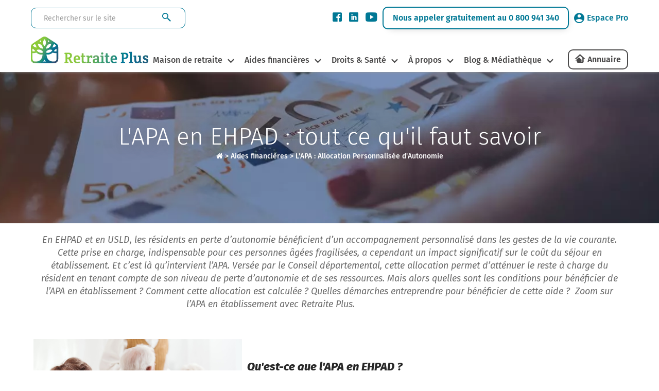

--- FILE ---
content_type: text/html; charset=UTF-8
request_url: https://www.retraiteplus.fr/aides-financieres/apa/apa-ehpad
body_size: 22410
content:
<!DOCTYPE html>
<html lang="fr-FR">
<head>
    <!-- Google Tag Manager -->
    <script>
        
               (function(w,d,s,l,i){w[l]=w[l]||[];w[l].push({'gtm.start':
                        new Date().getTime(),event:'gtm.js'});var f=d.getElementsByTagName(s)[0],
                    j=d.createElement(s),dl=l!='dataLayer'?'&l='+l:'';j.async=true;j.src=
                    'https://www.googletagmanager.com/gtm.js?id='+i+dl;f.parentNode.insertBefore(j,f);
                })(window,document,'script','dataLayer','GTM-N2WB28X');
        
    </script>
    <!-- End Google Tag Manager -->
    <meta http-equiv="X-UA-Compatible" content="IE=edge">
    <meta charset="UTF-8" />
    <title>APA en EHPAD: critères d'éligibilité, calcul et démarches </title>
    <meta name="viewport" content="width=device-width, initial-scale=1.0" />
                <meta name="description" content="Tout savoir sur l’APA en EHPAD : conditions, calcul du montant, démarches et impact sur le coût du séjour. Découvrez notre guide complet pour bien s’informer." />
    <meta property="og:description" content="Tout savoir sur l’APA en EHPAD : conditions, calcul du montant, démarches et impact sur le coût du séjour. Découvrez notre guide complet pour bien s’informer." />
    <meta name="twitter:description" content="Tout savoir sur l’APA en EHPAD : conditions, calcul du montant, démarches et impact sur le coût du séjour. Découvrez notre guide complet pour bien s’informer." />
        <meta property="og:type" content="website" />

    <meta name="twitter:card" content="summary" />
    <meta name="twitter:site" content="@Retraite_Plus" />
    <meta property="og:title" content="APA en EHPAD: critères d&#039;éligibilité, calcul et démarches" />
    <meta name="twitter:title" content="APA en EHPAD: critères d&#039;éligibilité, calcul et démarches" />
    <meta itemprop="name" content="APA en EHPAD: critères d&#039;éligibilité, calcul et démarches " />

    <meta property="og:url" content="https://www.retraiteplus.fr/aides-financieres/apa/apa-ehpad" />
            <meta property="og:image" content="https://www.retraiteplus.fr/docs/upload/users/10/dossier%20sans%20nom%204/visite%20ehpad.jpg" />
    <meta itemprop="image" content="https://www.retraiteplus.fr/docs/upload/users/10/dossier%20sans%20nom%204/visite%20ehpad.jpg" />
    <meta property="twitter:image" content="https://www.retraiteplus.fr/docs/upload/users/10/dossier%20sans%20nom%204/visite%20ehpad.jpg" />
            
    <meta name="author" content="Retraite Plus" />

    <style type="text/css">
        @font-face {
            font-family: 'Fira Sans';
            font-style: normal;
            font-weight: 300;
            font-display: swap;
            src: local(''),
            url('https://www.retraiteplus.fr/fonts/fira-sans-v16-latin-300.woff2') format('woff2'), url('https://www.retraiteplus.fr/fonts/fira-sans-v16-latin-300.woff') format('woff');
        }
        @font-face {
            font-family: 'Fira Sans';
            font-style: normal;
            font-weight: 400;
            font-display: swap;
            src: local(''),
            url('https://www.retraiteplus.fr/fonts/fira-sans-v16-latin-regular.woff2') format('woff2'), url('https://www.retraiteplus.fr/fonts/fira-sans-v16-latin-regular.woff') format('woff');
        }
        @font-face {
            font-family: 'Fira Sans';
            font-style: italic;
            font-weight: 400;
            font-display: swap;
            src: local(''),
            url('https://www.retraiteplus.fr/fonts/fira-sans-v16-latin-italic.woff2') format('woff2'), url('https://www.retraiteplus.fr/fonts/fira-sans-v16-latin-italic.woff') format('woff');
        }
        @font-face {
            font-family: 'Fira Sans';
            font-style: normal;
            font-weight: 500;
            font-display: swap;
            src: local(''),
            url('https://www.retraiteplus.fr/fonts/fira-sans-v16-latin-500.woff2') format('woff2'), url('https://www.retraiteplus.fr/fonts/fira-sans-v16-latin-500.woff') format('woff');
        }
        @font-face {
            font-family: 'Fira Sans';
            font-style: italic;
            font-weight: 500;
            font-display: swap;
            src: local(''),
            url('https://www.retraiteplus.fr/fonts/fira-sans-v16-latin-500italic.woff2') format('woff2'), url('https://www.retraiteplus.fr/fonts/fira-sans-v16-latin-500italic.woff') format('woff');
        }
        @font-face {
            font-family: 'Fira Sans';
            font-style: normal;
            font-weight: 600;
            font-display: swap;
            src: local(''),
            url('https://www.retraiteplus.fr/fonts/fira-sans-v16-latin-600.woff2') format('woff2'), url('https://www.retraiteplus.fr/fonts/fira-sans-v16-latin-600.woff') format('woff');
        }
        @font-face {
            font-family: 'Fira Sans';
            font-style: normal;
            font-weight: 700;
            font-display: swap;
            src: local(''),
            url('https://www.retraiteplus.fr/fonts/fira-sans-v16-latin-700.woff2') format('woff2'), url('https://www.retraiteplus.fr/fonts/fira-sans-v16-latin-700.woff') format('woff');
        }
        @font-face {
            font-family: 'Fira Sans';
            font-style: normal;
            font-weight: 800;
            font-display: swap;
            src: local(''),
            url('https://www.retraiteplus.fr/fonts/fira-sans-v16-latin-800.woff2') format('woff2'), url('https://www.retraiteplus.fr/fonts/fira-sans-v16-latin-800.woff') format('woff');
        }
        @font-face {
            font-family: 'Fira Sans';
            font-style: italic;
            font-weight: 800;
            font-display: swap;
            src: local(''),
            url('https://www.retraiteplus.fr/fonts/fira-sans-v16-latin-800italic.woff2') format('woff2'), url('https://www.retraiteplus.fr/fonts/fira-sans-v16-latin-800italic.woff') format('woff');
        }
        @font-face {
            font-family: 'Fira Sans';
            font-style: normal;
            font-weight: 900;
            font-display: swap;
            src: local(''),
            url('https://www.retraiteplus.fr/fonts/fira-sans-v16-latin-900.woff2') format('woff2'), url('https://www.retraiteplus.fr/fonts/fira-sans-v16-latin-900.woff') format('woff');
        }
        @font-face {
            font-family: 'Fira Sans';
            font-style: italic;
            font-weight: 900;
            font-display: swap;
            src: local(''),
            url('https://www.retraiteplus.fr/fonts/fira-sans-v16-latin-900italic.woff2') format('woff2'), url('https://www.retraiteplus.fr/fonts/fira-sans-v16-latin-900italic.woff') format('woff');
        }
    </style>
        <script type="application/javascript" src="https://www.retraiteplus.fr/js/jquery.min.js"></script>
        <script defer src="https://www.retraiteplus.fr/js/superfish.min.js"></script>
    <link rel="stylesheet" href="https://www.retraiteplus.fr/css/superfish.min.css" type="text/css" />
    <link rel="stylesheet" href="https://www.retraiteplus.fr/css/bootstrap.min.css" />
        <link rel="stylesheet" href="https://www.retraiteplus.fr/css/style.min.css" type="text/css" />
            <link rel="stylesheet" href="https://www.retraiteplus.fr/css/style.min.css" type="text/css" />
            <!--[if lt IE 9]>
    <script src="http://html5shim.googlecode.com/svn/trunk/html5.js"></script>
    <![endif]-->

        <link rel="shortcut icon" href="/images-16x16-/files/img/custom/logo_web.png">
    <link rel="apple-touch-icon" sizes="144x144" href="/images-144x144-/files/img/custom/logo_web.png" />
    <link rel="apple-touch-icon" sizes="114x114" href="/images-114x114-/files/img/custom/logo_web.png" />
    <link rel="apple-touch-icon" sizes="72x72" href="/images-72x72-/files/img/custom/logo_web.png" />
    <link rel="apple-touch-icon" sizes="57x57" href="/images-57x57-/files/img/custom/logo_web.png" />
    
                                    <link rel="canonical" href="https://www.retraiteplus.fr/aides-financieres/apa/apa-ehpad" />
            
            <script type="application/ld+json">
        {
            "@context":"https://schema.org/",
            "@type":"WebApplication",
            "name":"RetraitePlus.fr",
            "operatingSystem": "Web-based",
            "applicationCategory": "Annuaire en ligne",
            "aggregateRating":{
                "@type":"AggregateRating",
                "ratingValue":"4.2",
                "ratingCount":"1120"
            }
        }
    </script>
    
        <script type="application/ld+json">
        {
            "@context": "https://schema.org",
            "@type": "FAQPage",
            "mainEntity": [
                                                {
                    "@type": "Question",
                    "name": "Qu'est-ce que l'APA en EHPAD ?",
                                                                "acceptedAnswer": {
                    "@type": "Answer",
                    "text": " <br /><a href=\"https://www.retraiteplus.fr/aides-financieres/apa/apa-ehpad\">Lire la suite</a>"
                }
            }
                ,                                                                {
                    "@type": "Question",
                    "name": "Quel est le montant de l’APA en EHPAD ?",
                                                                "acceptedAnswer": {
                    "@type": "Answer",
                    "text": "Le montant de l’APA varie en fonction du niveau de perte d’autonomie du bénéficiaire et du tarif dépendance de l’établissement.<br /><a href=\"https://www.retraiteplus.fr/aides-financieres/apa/apa-ehpad\">Lire la suite</a>"
                }
            }
                ,                                                                {
                    "@type": "Question",
                    "name": " ",
                                                                "acceptedAnswer": {
                    "@type": "Answer",
                    "text": " Comment faire une demande d’APA en établissement ?<br /><a href=\"https://www.retraiteplus.fr/aides-financieres/apa/apa-ehpad\">Lire la suite</a>"
                }
            }
                ,                                                                {
                    "@type": "Question",
                    "name": " Comment faire une demande d’APA en établissement ?",
                                                                "acceptedAnswer": {
                    "@type": "Answer",
                    "text": "La demande d’Allocation Personnalisée d’Autonomie (APA) en établissement, se déroule en plusieurs étapes : <br /><a href=\"https://www.retraiteplus.fr/aides-financieres/apa/apa-ehpad\">Lire la suite</a>"
                }
            }
                ,                                                                {
                    "@type": "Question",
                    "name": "FAQ : questions fréquentes sur l'APA en établissement",
                                                                "acceptedAnswer": {
                    "@type": "Answer",
                    "text": "L'APA en établissement est-elle récupérable sur succession ?<br /><a href=\"https://www.retraiteplus.fr/aides-financieres/apa/apa-ehpad\">Lire la suite</a>"
                }
            }
                                                            ]
        }
    </script>
            
    <script type="application/ld+json">
        {
            "@context":"https://schema.org",
            "@type":"Article",
            "headline":"L&#039;APA en EHPAD : tout ce qu&#039;il faut savoir",
            "publisher":{
                "@type":"Organization",
                "url":"https://www.retraiteplus.fr/",
                "name":"Retraite Plus",
                "logo":{
                    "@type":"ImageObject",
                    "url":"https://www.retraiteplus.fr/files/img/custom/logo.png"
                }
            },
            "author":"Retraite Plus",
            "image":"https://www.retraiteplus.fr/docs/upload/users/10/dossier%20sans%20nom%204/visite%20ehpad.jpg",
            "datePublished":"2018-02-21 16:28:00",
            "dateModified":"2018-02-21 16:35:27",
            "articleBody":"   
Qu&#039;est-ce que l&#039;APA en EHPAD ?
 
Instaurée en 2002, l’Allocation Personnalisé d’Autonomie (APA) fait aujourd’hui partie des principales aides financières à destination des personnes âgées en perte d’autonomie. Cette allocation, qui peut être attribuée dans le cadre d’un maintien à domicile ou d’une entrée en établissement, couvre une partie des dépenses liées à la prise en charge de la dépendance. 
 
    Commencer ma recherche d&#039;EHPAD


APA en établissement : définition et objectifs
L&#039;APA (Allocation Personnalisée d&#039;Autonomie) en établissement est une aide financière destinée aux personnes âgées en perte d&#039;autonomie résidant : 


en EHPAD (Établissement d’Hébergement pour Personnes Âgées Dépendantes)


en USLD (Unité de Soins de Longue Durée) 


Cette allocation est versée par le département. Elle permet de couvrir une partie du tarif dépendance de l&#039;établissement, c&#039;est-à-dire les dépenses liées à l&#039;accompagnement et à l&#039;assistance dans les actes essentiels de la vie quotidienne.                                             
 
Qui peut bénéficier de l’APA en EHPAD ?
Pour bénéficier de l&#039;APA en EHPAD ou en USLD, le demandeur doit être répondre à plusieurs critères : 


Être âgée de 60 ans ou plus.


Justifier d’une perte d’autonomie relevant du GIR 1, du GIR 2, du GIR 3 ou du GIR 4 selon la grille AGGIR. Les personnes âgées évaluées en GIR 5 et GIR 6 ne sont pas éligibles à l’APA.


Résider en EHPAD ou en USLD.


Vivre en France de manière stable et régulière.


 





Bon à savoir : Pour pouvoir bénéficier de l’APA en EHPAD, la structure d’accueil doit héberger au moins 25 personnes âgées dépendantes. Si cet établissement en héberge moins, il faudra demanderl’APA à domicile.
Par ailleurs, une personne âgée ne bénéficiant pas de l’APA à domicile, peut obtenir l’APA en établissement pour financer un séjour temporaire en EHPAD (sous réserve de répondre aux critères d’éligibilité).





 
Quel est le montant de l’APA en EHPAD ?
Le montant de l’APA varie en fonction du niveau de perte d’autonomie du bénéficiaire et du tarif dépendance de l’établissement.
Bien comprendre sa facture en établissement
En maison de retraite médicalisée, la facture s’articule autour de trois éléments principaux : 


Le tarif hébergement : il concerne l’ensemble des prestations hôtelières (fourniture des repas, hébergement en chambre, entretien des espaces espaces privés et collectifs…).


Le tarif dépendance : il concerne l’accompagnement et l’assistance du résident dépendant dans les gestes du quotidien (aide au lever, au coucher, à la toilette, aux déplacements…).


Le tarif soins journaliers : il s’agit des dépenses liées aux soins médicaux et paramédicaux dispensés au résident durant son séjour en établissement.


 





Qui paie quoi ?



Le tarif hébergement est à la charge du résident. Il peut cependant être atténué par d’autres aides, telles que l’aide sociale à l&#039;hébergement (ASH) et les aides au logement (APL ou ALS).


Le tarif dépendance est également à la charge du résident. Cependant, il peut être couvert en partie par l’APA en établissement.





 Le tarif soins journaliers est pris en charge par l’Assurance Maladie.







 
Comment l’APA en EHPAD est-elle calculée ?
Le montant de l’APAen EHPAD est calculé en fonction du montant du tarif dépendance en vigueur dans l’établissement d’accueil. 
On distingue trois tarifs dépendance en fonction du GIR :


Un tarif élevé pour les personnes très dépendantes (GIR 1-2) .


Un tarif intermédiaire pour les personnes partiellement dépendantes (GIR 3-4).


Un tarif faible pour les personnes autonomes (GIR 5-6).


L’attribution de la l’APA n’est pas soumise à condition de ressources cependant, en fonction des revenus du demandeur, une participation financière peut être laissée à sa charge.
 
Montant du reste à charge pour l’APA à en établissement (pour une personne seule, au 1er janvier 2026)





Ressources mensuelles


Participation financière du bénéficiaire




Jusqu’à 2 846.77 €


Tarif dépendance de l’EHPAD pour les GIR 5 et 6.




Supérieures à 2 846.77 € et inférieures ou égales à 4 379.64 €


Tarif dépendance de l’EHPAD pour les GIR 5 et 6 + un montant compris entre 0% et 80% de la différence entre le tarif dépendance de l’EHPAD du GIR du bénéficiaire et le tarif dépendance de l’EHPAD pour les GIR 5 et 6.




Supérieures à 4 379.64 €


Tarif dépendance de l’EHPAD pour les GIR 5 et 6 + 80% de la différence entre le tarif dépendance de l’EHPAD pour le GIR du bénéficiaire et le tarif dépendance de l’EHPAD pour les GIR 5 et 6.





 
Quand demander une révision du montant de l’APA ?
Si votre situation a évolué et que vous estimez que le montant que vous percevez au titre de l’APA n’est plus adapté à vos besoins, vous pouvez demander une révision de l’APA. Cette révision peut notamment être demandée si : 


votre situation personnelle ou financière a changé,


la situation de votre proche aidant a changé. 


Le département étudiera votre demande et pourra, si votre situation le justifie, ajuster votre plan d’aide et par conséquent, le montant de votre APA. Selon les cas, votre demande pourra être traitée en urgence ou dans les deux mois suivants la réception de votre dossier.
Lire aussi : Quels sont les inconvénients de l’APA ?
 

 
Quelles sont les ressources prises en compte dans le calcul de l’APA ?
Seules certaines ressources sont prises en compte dans le calcul du montant de l’APA : 


Vos revenus tels qu&#039;ils apparaissent sur votre dernier avis d&#039;imposition ou de non-imposition.


Les revenus de vos placements financiers soumis au prélèvement libératoire, comme les bons du Trésor.


Vos biens immobiliers (hors résidence principale).


Vos capitaux non investis.


 
Bon à savoir :  
Vous n’avez pas besoin de faire la demande d’APA en EHPAD si vous remplissez ces deux conditions :• L’établissement choisi reçoit une dotation globale APA du département pour tous ses résidents.
• Votre domicile de secours est situé dans le même département que l’EHPAD. Il s’agit du dernier domicile (et pas une structure médico-sociale) où la personne a vécu au moins 3 mois avant d’aller vivre en établissement. Il sert à déterminer quel département est responsable de verser les aides. 
 
Pour en savoir plus, téléchargez gratuitement notre guide sur l&#039;APA en établissement en cliquant sur l&#039;image ci-dessous.

 
 Comment faire une demande d’APA en établissement ?
La demande d’Allocation Personnalisée d’Autonomie (APA) en établissement, se déroule en plusieurs étapes : 


Retrait du dossier : le dossier de demande d’APA est disponible auprès du Conseil départemental, du CCAS (Centre Communal d&#039;Action Sociale) ou directement auprès de l’EHPAD ou de l’USLD concerné. Certains départements proposent de le télécharger en ligne.


Élaboration du dossier : le demandeur ou son représentant doit remplir le formulaire et y joindre plusieurs justificatifs, notamment : une pièce d’identité, un justificatif de domicile, le dernier avis d’imposition ou de non-imposition, l’attestation d’hébergement en EHPAD si le résident y est déjà installé, le jugement de tutelle, curatelle…


Dépôt du dossier : une fois complété, le dossier doit être envoyé au département du lieu de résidence de la personne âgée.


Évaluation de la perte d’autonomie : selon les départements et l’usage en vigueur, le niveau de perte d&#039;autonomie (GIR) pourra être évalué par l’équipe médico-sociale du Conseil départemental ou par l’établissement d’accueil. Cette évaluation permet d’élaborer un plan d’aide en adéquation avec les besoins du bénéficiaire. 


Décision et attribution de l’APA : le Conseil départemental examine la demande et notifie sa décision sous deux mois. 


Comment l’Allocation Personnalisée d’Autonomie en EHPAD est-elle versée ?
Si le dossier APA du résident est complet et validé par le Conseil départemental, l’allocation sera versée directement à l’établissement concerné. Ce montant sera donc déduit de la facture adressée au résident. 
 
FAQ : questions fréquentes sur l&#039;APA en établissement
L&#039;APA en établissement est-elle récupérable sur succession ?
L’APA en établissement n’est pas récupérable sur la succession du bénéficiaire. Contrairement à certaines aides sociales telles que l’Aide Sociale à l’Hébergement (ASH), le département ne peut pas exiger le remboursement des sommes versées, ni de son vivant ni après son décès.
 
Que faire en cas de litige concernant l’APA en EHPAD ?
En cas de litige concernant l’APA en EHPAD, le bénéficiaire ou sa famille peut contester la décision du Conseil départemental (refus d’attribution de l’APA, montant jugé insuffisant…). Il doit d’abord faire un recours amiable (Rapo) puis, si nécessaire, saisir le tribunal administratif.
 
Peut-on obtenir l&#039;APA en établissement en cas d&#039;urgence ?
En cas d’urgence médicale ou sociale (dégradation de santé, changement de situation...), un montant forfaitaire peut être accordé au titre de l’APA de façon provisoire.
Lire aussi : Comment demander l’APA en urgence ?
 
Peut-on bénéficier de l&#039;APA tout en recevant la PCH ?
Non, l&#039;APA et la Prestation de Compensation du Handicap (PCH) ne sont pas cumulables.
 
À quoi s’engage le bénéficiaire de l’APA ?
Le bénéficiaire de l&#039;APA s&#039;engage à utiliser l&#039;allocation selon le plan d&#039;aide établi, pour financer les services d&#039;aide à domicile ou le tarif dépendance en EHPAD. Il doit informer le département de tout changement de situation (ressources, degré de dépendance). En cas d’utilisation frauduleuse de l’APA, le département peut exiger le remboursement des sommes perçues.

    
        
            
            
                Calcul du GIR
                Les groupes iso-ressources (GIR) permettent de classer les personnes en fonction des différents stades de perte d&#039;autonomie. Ils sont au nombre de six. Le classement dans un GIR s&#039;effectue en fonction des données recueillies par une équipe médico-sociale
                
            
        
    



    
        
            
            
                Estimation de l&#039;APA
                Estimez le montant de votre APA. Principale allocation versée aux personnes âgées reconnues comme dépendantes, l’APA est accordée pour une durée illimitée
                
            
        
    



    Vous cherchez une maison de retraite ou EHPAD? Remplissez le formulaire ci-dessous :
        

",
            "mainEntityOfPage":{
                "@type":"WebPage",
                "@id":"https://www.retraiteplus.fr/aides-financieres/apa/apa-ehpad"
            }
        }
    </script>
    <script type="application/ld+json">
        {
            "@context":"https://schema.org",
            "@type":"WebPage",
            "about": "L&#039;APA en EHPAD : tout ce qu&#039;il faut savoir",
            "keywords": "l,,aides financieres,apa,apa ehpad",
            "url": "https://www.retraiteplus.fr/aides-financieres/apa/apa-ehpad",
            "name": "L&#039;APA en EHPAD : tout ce qu&#039;il faut savoir",
            "description": "Tout savoir sur l’APA en EHPAD : conditions, calcul du montant, démarches et impact sur le coût du séjour. Découvrez notre guide complet pour bien s’informer.",
            "publisher":{
                "@type":"WebSite",
                "url":"https://www.retraiteplus.fr/",
                "name":"Retraite Plus"
            },
            "isPartOf": {
                "@type":"WebSite",
                "url":"https://www.retraiteplus.fr/",
                "inLanguage":"FR",
                "name":"Retraite Plus : l'organisme d'orientation en maison de retraite et EHPAD",
                "image":"https://www.retraiteplus.fr/docs/upload/users/10/dossier%20sans%20nom%204/visite%20ehpad.jpg",
                "sameAs":["https://fr.linkedin.com/company/retraite-plus/"," https://twitter.com/Retraite_Plus?lang=fr"," https://www.facebook.com/RetraitePlus","https://www.youtube.com/user/RetraitePlusTV"," \t\t\thttps://www.pagesjaunes.fr/pros/09467918"," https://fr.trustpilot.com/review/retraitreplus.fr"," https://www.infogreffe.fr/entreprise/retraite-plus/480982982/71a429a4-e0fd-45f8-b2e8-aa8d4657b50f"," https://www.societe.com/societe/retraite-plus-480982982.html"]
            }
        }
    </script>
            <!--[if IE]>
    <style>
        .topslider .carousel .slider-punchline {
            margin-top:-200px;
        }</style>
    <![endif]-->

    
    </head>
<body>

<!-- Google Tag Manager (noscript) -->
<noscript><iframe src="https://www.googletagmanager.com/ns.html?id=GTM-N2WB28X"
                  height="0" width="0" style="display:none;visibility:hidden"></iframe></noscript>
<!-- End Google Tag Manager (noscript) -->

<header >
<div>
    <div class="recherche-info">
        <div class="logo logo-tablet">
            <a href="/">
                <picture>
                    <source srcset="/images/logo-header.webp" type="image/webp" width="228" height="55">
                    <img src="/images/logo-header.png" width="228" height="55" alt="Retraite Plus">
                </picture>
            </a>
        </div>
        <form class="recherche" method="get" action="https://www.retraiteplus.fr/search">
            <input aria-label="Rechercher sur le site" class="form-control" type="text" name="q" placeholder="Rechercher sur le site" required>
            <input type="submit" class="btn" value="">
        </form>
        <div class="info">
            <div class="social">
                <ul>
                    <li><a href="https://www.facebook.com/RetraitePlus" class="obfuscation" target="_blank"><span class="icon-Facebook"></span></a></li>
                    <li><a href="https://www.linkedin.com/company/retraite-plus/" class="obfuscation" target="_blank"><span class="icon-linkedin"></span></a></li>
                    <li><a href="https://www.youtube.com/user/RetraitePlusTV/videos" class="obfuscation" target="_blank"><span class="icon-YouTube"></span></a></li>
                </ul>
            </div>
            <p><a href="tel:0800941340" class="obfuscation">Nous appeler gratuitement au 0 800 941 340</a></p>
            <div class="espace-pro">
                <p><a href="https://www.retraiteplus.pro" class="obfuscation" target="_blank"><span class="icon-MaleUser"></span>Espace Pro</a></p>
            </div>
        </div>
        <div class="annuaire annuaire-tablet"><a href="https://www.retraiteplus.fr/annuaire/" class="obfuscation">Annuaire</a></div>
    </div>
</div>
<div id="navigation">
    <div class="logo logo-desktop">
        <a href="/">
            <picture>
                <source srcset="/images/logo-header.webp" type="image/webp" width="228" height="55">
                <img src="/images/logo-header.png" width="228" height="55" alt="Retraite Plus">
            </picture>
        </a>
    </div>
    <nav class="nav is-fixed" role="navigation">
        <div class="wrapper wrapper-flush">
            <div class="nav-toggle">
                <div class="icon-menu"> <span class="line line-1"></span> <span class="line line-2"></span> <span class="line line-3"></span> </div>
            </div>
            <div class="nav-container">
                <ul class="nav-menu menu">
                    
                    <li class="menu-item has-dropdown ">
    <a class="" href="https://www.retraiteplus.fr/maison-de-retraite/">Maison de retraite</a>
        <div class="megaMenu1 nav-dropdown menu">
        <div class="megaMenu1-in">
            <div class="navBlock">
<p class="titreblock"><a href="https://www.retraiteplus.fr/maison-de-retraite/">Maisons de retraite &amp; EHPAD</a></p>
<ul>
<li><a href="https://www.retraiteplus.fr/maisons-de-retraite/les-differents-types-hebergement-pour-seniors">Les différents types d’hébergement pour seniors</a></li>
<li><a href="https://www.retraiteplus.fr/maisons-de-retraite/quand-envisager-entree-maison-retraite">Quand envisager l’entrée en maison de retraite ?</a></li>
<li><a href="https://www.retraiteplus.fr/ehpad">Qu'est-ce qu'un EHPAD ?</a></li>
<li><a href="https://www.retraiteplus.fr/maisons-de-retraite/les-differents-types-hebergement-pour-seniors/les-maisons-retraite-ehpad-alzheimer">Les maisons de retraite, EHPAD Alzheimer</a></li>
<li><a class="obfuscation" href="https://www.retraiteplus.fr/maisons-de-retraite/la-vie-en-maison-retraite">La vie en EHPAD ou en maison de retraite</a></li>
<li><a href="https://www.retraiteplus.fr/maisons-de-retraite/la-vie-en-maison-retraite/les-activites-maison-retraite">Le top 5 des animations en maison de retraite</a></li>
<li class="mobile-li"><a href="https://www.retraiteplus.fr/maison-de-retraite/">Annuaire des maisons de retraite</a></li>
</ul>
<p class="bt-sub-nav"><a href="https://www.retraiteplus.fr/maison-de-retraite/">Annuaire des maisons de retraite</a></p>
</div>
<div class="navBlock">
<div class="newNavBlock">
<div id="subBlockRight">
<p class="titreblock"><a href="https://www.retraiteplus.fr/residence-senior-service/">Résidences Seniors</a></p>
<ul>
<li><a class="obfuscation" href="https://www.retraiteplus.fr/residences-seniors/comment-choisir-une-residence-services-seniors/est-une-residence-services-seniors">Qu'est-ce qu'une résidence-services seniors ?</a></li>
<li><a class="obfuscation" href="https://www.retraiteplus.fr/residences-seniors/quels-sont-les-tarifs-residences-services-seniors">Quels sont les tarifs en résidence-services seniors ?</a></li>
<li><a class="obfuscation" href="https://www.retraiteplus.fr/residences-seniors/comment-choisir-une-residence-services-seniors">Comment choisir une résidence-services seniors ?</a></li>
<li class="mobile-li"><a href="https://www.retraiteplus.fr/residence-senior-service/">Annuaire des Résidences Services pour Seniors</a></li>
</ul>
<p class="bt-sub-nav btn-desktop"><a href="https://www.retraiteplus.fr/residence-senior-service/">Annuaire des Résidences Services pour Seniors</a></p>
</div>
<div id="separator"></div>
<div id="subBlockLeft">
<p class="titreblock"><a class="obfuscation" href="https://www.retraiteplus.fr/colocations-seniors">Colocations Seniors</a></p>
<ul>
<li><a href="https://www.retraiteplus.fr/colocations-seniors/habitat-partage-mode-hebergement-qui-seduit-plus-plus-seniors">Qu'est-ce que l'habitat partagé pour seniors ?</a></li>
<li><a href="https://www.retraiteplus.fr/colocations-seniors/habitat-partage-accompagne-quels-sont-les-services-proposes-les-couts-prevoir">Habitat partagé accompagné : combien ça coûte ?</a></li>
<li><a class="obfuscation" href="https://www.retraiteplus.fr/colocations-seniors/comment-trouver-une-colocation-pour-seniors">Habitat partagé : bien choisir sa colocation senior</a></li>
<li class="mobile-li"><a href="https://www.retraiteplus.fr/colocation-seniors/">Annuaire des Colocations Seniors</a></li>
</ul>
<p class="bt-sub-nav btn-desktop"><a href="https://www.retraiteplus.fr/colocation-seniors/">Annuaire des Colocations Seniors</a></p>
</div>
</div>
<div>
<p class="titreblock"><a href="https://www.retraiteplus.fr/aide-domicile">Aide à domicile</a></p>
<ul>
<li><a href="https://www.retraiteplus.fr/aide-domicile/perte-autonomie">Perte d'autonomie</a></li>
<li><a href="https://www.retraiteplus.fr/aide-domicile/est-que-aide-domicile">Qu'est-ce que l'aide à domicile ?</a></li>
<li><a href="https://www.retraiteplus.fr/aide-domicile/maintien-domicile">Le maintien à domicile</a></li>
</ul>
</div>
</div>
        </div>
    </div>
    </li>
<li class="menu-item has-dropdown active">
    <a class="active" href="https://www.retraiteplus.fr/aides-financieres">Aides financières</a>
        <div class="megaMenu1 nav-dropdown menu">
        <div class="megaMenu1-in">
            <div class="textBlock aides-financieres">
<p class="titreblock"><a href="https://www.retraiteplus.fr/aides-financieres">Bénéficier d’aides financières</a></p>
<p>Les frais occasionnés par un séjour en maison de retraite, ça peut chiffrer très vite ! Toutefois, sachez qu’il existe de nombreuses aides financières allouées aux personnes âgées.</p>
<p class="bt-sub-nav bt-sub-nav1"><a href="https://www.retraiteplus.fr/mediatheque-documentation/outils-pratiques/estimation-apa">Estimer une APA</a></p>
<p class="bt-sub-nav bt-sub-nav2"><a href="https://www.retraiteplus.fr/mediatheque-documentation/outils-pratiques/calcul-gir-niveau-dependance">Calculer le niveau de dépendance (GIR)</a></p>
</div>
<div class="navBlock">
<div>
<p class="titreblock"><a href="https://www.retraiteplus.fr/aides-financieres">Aides financières pour les Seniors</a></p>
<ul>
<li><a href="https://www.retraiteplus.fr/aides-financieres/apa/est-que-apa">Qu'est-ce-que l'APA ?</a></li>
<li><a class="obfuscation" href="https://www.retraiteplus.fr/aides-financieres/les-aides-destinees-financer-hebergement">Les aides destinées à financer un hébergement</a></li>
<li><a href="https://www.retraiteplus.fr/aides-financieres/les-aides-destinees-financer-hebergement/faire-une-simulation-des-apl-pour-personnes-agees">Où faire une simulation APL?</a></li>
<li><a href="https://www.retraiteplus.fr/aides-financieres/les-aides-aux-personnes-situation-handicap">Les aides pour personnes en situation de handicap</a></li>
<li><a class="obfuscation" href="https://www.retraiteplus.fr/aides-financieres/autres-aides-faveur-des-personnes-agees">Autres aides en faveur des personnes âgées</a></li>
<li><a href="https://www.retraiteplus.fr/aides-financieres/autres-aides-faveur-des-personnes-agees/quel-est-montant-minimum-vieillesse">Quel est le montant du minimum vieillesse ?</a></li>
<li><a class="obfuscation" href="https://www.retraiteplus.fr/aides-financieres/les-aides-destinees-financer-hebergement/comment-gerer-financement-ehpad">Comment gérer le financement d'un EHPAD ?</a></li>
</ul>
</div>
</div>
<div class="navBlock img-block"><img src="https://www.retraiteplus.fr/images/menu-aides-financieres.jpg" alt="aides financières" width="295" height="292" /></div>
        </div>
    </div>
    </li>
<li class="menu-item has-dropdown ">
    <a class="" href="https://www.retraiteplus.fr/droits">Droits & Santé</a>
        <div class="megaMenu1 nav-dropdown menu">
        <div class="megaMenu1-in">
            <div class="navBlock">
<p class="titreblock"><a href="https://www.retraiteplus.fr/droits">Connaître vos droits</a></p>
<ul>
<li><a href="https://www.retraiteplus.fr/droits/les-mesures-protection-juridique/quels-sont-vos-droits">Exercer ses droits</a></li>
<li><a class="obfuscation" href="https://www.retraiteplus.fr/droits/les-mesures-protection-juridique">Les mesures de protection juridique</a></li>
<li><a href="https://www.retraiteplus.fr/droits/les-mesures-protection-juridique/quelle-est-difference-entre-tutelle-curatelle">Quelle est la différence entre tutelle et curatelle ?</a></li>
<li><a href="https://www.retraiteplus.fr/droits/les-mesures-protection-juridique/devenir-tuteur-droits-devoirs">Comment devenir tuteur?</a></li>
<li><a href="https://www.retraiteplus.fr/droits/entree-ehpad-peut-elle-dependre-une-decision-juridique/entree-ehpad-motive-souvent-une-mesure-judiciaire-protection">Entrer en EHPAD sur décision juridique</a></li>
<li><a href="https://www.retraiteplus.fr/droits/maltraitance-des-personnes-agees/maltraitance-comment-reagir">La maltraitance, comment réagir?</a></li>
<li><a href="https://www.retraiteplus.fr/droits/les-mesures-protection-juridique/prevoir-fin-vie">Prévoir la fin de vie</a></li>
<li><a href="https://www.retraiteplus.fr/droits/vente-viager/vente-viager-pour-compenser-cout-vieillesse">La vente en Viager</a></li>
</ul>
</div>
<div class="navBlock">
<div>
<p class="titreblock"><a href="https://www.retraiteplus.fr/sante">La santé des séniors</a></p>
<ul>
<li><a href="https://www.retraiteplus.fr/sante/maladie-alzheimer">La maladie d'Alzheimer</a></li>
<li><a class="obfuscation" href="https://www.retraiteplus.fr/sante/maladie-parkinson">La maladie de Parkinson</a></li>
<li><a href="https://www.retraiteplus.fr/sante/est-que-maladie-corps-lewy/est-que-maladie-corps-lewy">La maladie à Corps de Lewy</a></li>
<li><a class="obfuscation" href="https://www.retraiteplus.fr/sante/les-demences-seniles">Les démences séniles</a></li>
<li><a class="obfuscation" href="https://www.retraiteplus.fr/sante/les-douleurs-dues-arthrose">L’arthrose</a></li>
<li><a class="obfuscation" href="https://www.retraiteplus.fr/sante/incontinence">L’incontinence</a></li>
<li><a href="https://www.retraiteplus.fr/sante/autres-pathologies-du-grand-age/quels-sont-les-symptomes-avc">Quels sont les symptômes d’un AVC ?</a></li>
<li><a href="https://www.retraiteplus.fr/sante/autres-pathologies-du-grand-age">Autres pathologies du grand-âge</a></li>
<li><a href="https://www.retraiteplus.fr/sante/sexualite-des-seniors/comment-relever-les-defis-vieillissement-pour-une-sexualite-epanouie">La sexualité des seniors</a></li>
<li><a class="obfuscation" href="https://www.retraiteplus.fr/sante/syndrome-glissement">Le syndrome de glissement</a></li>
<li><a href="https://www.retraiteplus.fr/est-que-apnee-sommeil-diagnostic-traitements">L’apnée du sommeil</a></li>
<li><a href="https://www.retraiteplus.fr/sante/canicule-dangers-pour-les-seniors-precautions-signes-deshydratation">La canicule</a></li>
<li class="mobile-li"><a href="https://www.retraiteplus.fr/mediatheque-documentation/outils-pratiques/codex-test-depistage-maladie-alzheimer">Test de dépistage Alzheimer</a></li>
</ul>
<p class="bt-sub-nav"><a href="https://www.retraiteplus.fr/mediatheque-documentation/outils-pratiques/codex-test-depistage-maladie-alzheimer">Test de dépistage Alzheimer</a></p>
</div>
</div>
<div class="navblock img-block"><img src="https://www.retraiteplus.fr/images/menu-droit-sante.jpg" alt="droit santé" width="295" height="442" /></div>
        </div>
    </div>
    </li>
<li class="menu-item has-dropdown ">
    <a class="" href="https://www.retraiteplus.fr/decouvrir-retraite-plus">À propos</a>
        <div class="megaMenu1 nav-dropdown menu">
        <div class="megaMenu1-in">
            <div class="textBlock">
<p class="titreblock"><strong>À propos de Retraite Plus</strong></p>
<p>Retraite Plus est un organisme spécialisé dans le conseil et l'orientation en maison de retraite. Depuis 2005, il accompagne gratuitement les personnes âgées dans leur recherche de maison de retraite ou d’aide à domicile.</p>
<p class="bt-sub-nav"><a class="obfuscation" href="https://www.retraiteplus.fr/decouvrir-retraite-plus/contact">Nous contacter</a></p>
</div>
<div class="navBlock">
<div>
<p class="titreblock"><a href="#">Découvrir nos services</a></p>
<ul>
<li><a href="https://www.retraiteplus.fr/decouvrir-retraite-plus/qui-sommes-nous-chez-retraite-plus">Qui sommes-nous chez Retraite Plus?</a></li>
<li><a class="obfuscation" href="https://www.retraiteplus.fr/decouvrir-retraite-plus/mot-president">Le mot du Président</a></li>
<li><a class="obfuscation" href="https://www.retraiteplus.fr/decouvrir-retraite-plus/orientation-maison-retraite">L'orientation en maison de retraite</a></li>
<li><a class="obfuscation" href="https://www.retraiteplus.fr/decouvrir-retraite-plus/service-aide-domicile">Le service d'aide à domicile</a></li>
<li><a class="obfuscation" href="https://www.retraiteplus.fr/decouvrir-retraite-plus/espace-professionnel">Vous êtes un professionnel ?</a></li>
<li><a href="https://www.retraiteplus.fr/decouvrir-retraite-plus/nos-temoignages">Témoignages</a></li>
</ul>
</div>
</div>
<div class="navBlock img-block"><img src="https://www.retraiteplus.fr/images/menu-a-propos.jpg" alt="à propos" width="295" height="188" /></div>
        </div>
    </div>
    </li>
<li class="menu-item has-dropdown ">
    <a class="" href="#">Blog & Médiathèque</a>
        <div class="megaMenu1 nav-dropdown menu">
        <div class="megaMenu1-in">
            <div class="navBlock blog-mediatheque">
<p class="titreblock"><a href="https://www.retraiteplus.fr/blog">Blog</a></p>
<ul>
<li><a class="obfuscation" href="https://www.retraiteplus.fr/blog">Tout le blog</a></li>
<li><a class="obfuscation" href="https://www.retraiteplus.fr/blog/actualites-seniors">Actualités seniors</a></li>
<li><a class="obfuscation" href="https://www.retraiteplus.fr/blog/vu-sur-le-web">Vu sur le web</a></li>
<li><a class="obfuscation" href="https://www.retraiteplus.fr/blog/apa-et-aides-financieres-maison-de-retraite">APA et aides financières</a></li>
<li><a class="obfuscation" href="https://www.retraiteplus.fr/blog/sante-bien-etre-seniors">Santé et bien-être des seniors</a></li>
<li><a class="obfuscation" href="https://www.retraiteplus.fr/blog/infos-maisons-de-retraite">Infos maisons de retraite</a></li>
<li><a href="https://www.retraiteplus.fr/blog/alzheimer-et-maisons-de-retraite">Alzheimer et maisons de retraite</a></li>
</ul>
</div>
<div class="navBlock blog-mediatheque">
<p class="titreblock"><a class="obfuscation" href="https://www.retraiteplus.fr/mediatheque-documentation">Mediathèque</a></p>
<ul>
<li><a class="obfuscation" href="https://www.retraiteplus.fr/mediatheque-documentation/brochures-depliants/nos-publications">Documentation</a></li>
<li><a class="obfuscation" href="https://www.retraiteplus.fr/mediatheque-documentation/sondages-analyses/etudes-et-infographies">Etudes et Infographies</a></li>
<li><a class="obfuscation" href="https://www.retraiteplus.fr/mediatheque-documentation/videos">Nos vidéos santé et conseils</a></li>
<li><a class="obfuscation" href="https://www.retraiteplus.fr/espace-presse">Espace Presse Retraite Plus</a></li>
</ul>
</div>
<div class="navBlock blog-mediatheque">
<p class="titreblock"><a href="https://www.retraiteplus.fr/mediatheque-documentation/outils-pratiques">Outils</a></p>
<ul>
<li><a href="https://www.retraiteplus.fr/mediatheque-documentation/outils-pratiques/estimation-apa">Estimation de l’APA</a></li>
<li><a href="https://www.retraiteplus.fr/mediatheque-documentation/outils-pratiques/calcul-gir-niveau-dependance">Calcul du GIR niveau de dépendance</a></li>
<li><a href="https://www.retraiteplus.fr/mediatheque-documentation/outils-pratiques/codex-test-depistage-maladie-alzheimer">Test de dépistage Alzheimer</a></li>
<li><a href="https://www.retraiteplus.fr/mediatheque-documentation/outils-pratiques/mini-edg-echelle-depression-geriatrique">Échelle de dépression gériatrique</a></li>
<li><a href="https://www.retraiteplus.fr/mediatheque-documentation/outils-pratiques/mini-zarit-evaluation-souffrance-des-aidants-naturels">Évaluation de la souffrance des aidants</a></li>
<li><a href="https://www.retraiteplus.fr/mediatheque-documentation/outils-pratiques/ges-grille-evaluation-securite">GES - Grille d’évaluation de la sécurité</a></li>
</ul>
</div>
<div class="navBlock blog-mediatheque img-block"><img src="https://www.retraiteplus.fr/images/menu-blog-mediatheque.jpg" alt="blog et mediathèque" width="295" height="295" /></div>
        </div>
    </div>
    </li>

<!--https://www.retraiteplus.fr/mediatheque-documentation-->
                    <li class="menu-item"><div class="annuaire annuaire-mobile"><a href="https://www.retraiteplus.fr/annuaire/">Annuaire</a></div></li>
                </ul>
            </div>
        </div>
    </nav>
    <div class="logo logo-mobile">
        <a href="/">
            <picture>
                <source srcset="/images/logo-header-mobile.webp" type="image/webp" media="(max-width:400px)" width="160">
                <source srcset="/images/logo-header-mobile.png" type="image/png" media="(max-width:400px)" width="160">
                <source srcset="/images/logo-header.webp" type="image/webp" width="228" height="55">
                <img src="/images/logo-header.png" width="228" height="55" alt="" />
            </picture>
        </a>
    </div>
    <div class="mobile-view mobile-viewCall"><a href="tel:0800941340" class="obfuscation"><picture>
        <source srcset="/images/call-icon.webp" type="image/webp">
        <source srcset="/images/call-icon.png" type="image/png">
        <img loading="lazy" src="/images/call-icon.png" width="50" height="50" class="mobile-call-icon" alt="Appeler au téléphone">
    </picture></a></div>
    <div class="annuaire annuaire-desktop"><a href="https://www.retraiteplus.fr/annuaire/" class="obfuscation">Annuaire</a></div>
</div>
<div class="clearfix"></div>
</header>







<!--  Banner -->
<section class="innerBanner-block" style="background:url('/docs/upload/users/10/banner-onglet4.jpg') center center no-repeat; background-size: cover;">
    <div class="container">
        	    <h1 class="h1_sans_ariane">L'APA en EHPAD : tout ce qu'il faut savoir</h1>
          
        <p>
        <br>
<a href="https://www.retraiteplus.fr"><i class="fa fa-home"><span id="homePicto">Accueil</span></i></a> >  
             <a href="/aides-financieres">Aides financières</a>  >             <a href="/aides-financieres/apa">L'APA : Allocation Personnalisée d'Autonomie</a>                             </p>
        
        <script type="application/ld+json">
            { "@context": "https://schema.org", "@type": "BreadcrumbList", "itemListElement":
                [{ "@type": "ListItem", "position": 1, "item": { "@id": "https://www.retraiteplus.fr", "name": "Accueil" } }
                                            ,{ "@type": "ListItem", "position": 2, "item": { "@id": "https://www.retraiteplus.fr/aides-financieres", "name": "Aides financières" } }
                                                        ,{ "@type": "ListItem", "position": 3, "item": { "@id": "https://www.retraiteplus.fr/aides-financieres/apa", "name": "L'APA : Allocation Personnalisée d'Autonomie" } }
                                                    ,{ "@type": "ListItem", "position": 4, "item": { "@id": "https://www.retraiteplus.fr/aides-financieres/apa/apa-ehpad", "name": "L'APA en EHPAD : tout ce qu'il faut savoir" }

            }]}
        </script>
        </p>
    </div>
</section>
<!--  //Banner -->



<!-- inner content start here -->
<section class="inner-container nopaddingBot">
    <div class="container">
        <div class="top-heading">
                                    <p>  En EHPAD et en USLD, les résidents en perte d’autonomie bénéficient d’un accompagnement personnalisé dans les gestes de la vie courante. Cette prise en charge, indispensable pour ces personnes âgées fragilisées, a cependant un impact significatif sur le coût du séjour en établissement. Et c’est là qu’intervient l’APA. Versée par le Conseil départemental, cette allocation permet d’atténuer le reste à charge du résident en tenant compte de son niveau de perte d’autonomie et de ses ressources.  
  Mais alors quelles sont les conditions pour bénéficier de l’APA en établissement ? Comment cette allocation est calculée ? Quelles démarches entreprendre pour bénéficier de cette aide ?   
  Zoom sur l’APA en établissement avec Retraite Plus.  
     
                                           
   
   
   </p>
                    </div>
        <div class="inner-min-espacepro-old inner-min-espaceproNoMar">
            <div class="row paragraph">
                                                                                                                                                                                                                                                                                                <div class="inner-min-niveau3 hooks"> <p><span><span><span><img style="float: left; margin: 10px;" title="L'APA en EHPAD" src="https://lh7-rt.googleusercontent.com/docsz/AD_4nXflfgmGS1piCHuoTBlTjQifoceh1ciEFwhCX59ojy3oe4A_j-8eS41XJvSzZKKnKNNI6_-mMz5b5rc1k6nC4l4-q8RmErDleFLV3oOhfDto1gaOtJneTd9dAlx2xvoM1GBYjtoF?key=qYbJah2WXc-6qVoCm0RF3d1P" alt="Tout ce qu'il faut savoir sur l'APA en EHPAD avec Retraite Plus" width="405" height="270" />  </span></span></span></p>
<h2><strong>Qu'est-ce que l'APA en EHPAD ?</strong></h2>
<p><span><span><span><span><span> </span></span></span></span></span></p>
<p>Instaurée en 2002, <a href="https://www.retraiteplus.fr/aides-financieres/apa/est-que-apa">l’Allocation Personnalisé d’Autonomie (APA)</a> fait aujourd’hui partie des principales aides financières à destination des personnes âgées en perte d’autonomie. Cette allocation, qui peut être attribuée dans le cadre d’un <a href="https://www.retraiteplus.fr/aide-domicile/maintien-domicile">maintien à domicile</a> ou d’une entrée en établissement, couvre une partie des dépenses liées à la prise en charge de la dépendance.<span style="font-size: 1em;"> </span></p>
<p> </p><div class="button-container">
    <a class="link-button" href="https://www.retraiteplus.fr/lpd,maison-de-retraite-.html?seo=1&ville="><button style="" class="violet-button buttonPlain">Commencer ma recherche d'EHPAD</button></a>
</div>

<h3><strong>APA en établissement : définition et objectifs</strong></h3>
<p><span>L'APA (Allocation Personnalisée d'Autonomie) en établissement est une aide financière destinée aux personnes âgées en perte d'autonomie résidant : </span></p>
<ul>
<li>
<p><a href="https://www.retraiteplus.fr/ehpad"><span>en EHPAD</span></a><span> (Établissement d’Hébergement pour Personnes Âgées Dépendantes)</span></p>
</li>
<li>
<p><a href="https://www.retraiteplus.fr/blog/infos-maisons-de-retraite/definition-role-des-unites-soins-longue-duree-usld"><span>en USLD</span></a><span> (Unité de Soins de Longue Durée) </span></p>
</li>
</ul>
<p><span>Cette allocation est versée par le département. Elle permet de couvrir une partie du</span><span> tarif dépendance</span><span> de l'établissement, c'est-à-dire les dépenses liées à l'accompagnement et à l'assistance dans les actes essentiels de la vie quotidienne.</span><span>                                             </span></p>
<h3> </h3>
<h3><strong>Qui peut bénéficier de l’APA en EHPAD ?</strong></h3>
<p><span>Pour bénéficier de l'APA en EHPAD ou en USLD, le demandeur doit être répondre à plusieurs critères : </span></p>
<ul>
<li>
<p><span>Être âgée de 60 ans ou plus.</span></p>
</li>
<li>
<p><span>Justifier d’une perte d’autonomie relevant du </span><a href="https://www.retraiteplus.fr/aide-domicile/perte-autonomie/est-que-gir-1-pour-mesurer-dependance"><span>GIR 1</span></a><span>, du </span><a href="https://www.retraiteplus.fr/aide-domicile/perte-autonomie/gir-2-evaluation-prise-charge-dependance-apa" target="_blank"><span>GIR 2</span></a><span>, du </span><a href="https://www.retraiteplus.fr/aide-domicile/perte-autonomie/gir-3-definition-aides-financieres-prise-charge"><span>GIR 3</span></a><span> ou du </span><a href="https://www.retraiteplus.fr/aide-domicile/perte-autonomie/est-que-gir-4-pour-mesurer-dependance"><span>GIR 4</span></a><span> selon la grille AGGIR. Les personnes âgées évaluées en </span><a href="https://www.retraiteplus.fr/aide-domicile/perte-autonomie/quoi-correspondent-les-gir-5-gir-6"><span>GIR 5</span></a><span> et </span><a href="https://www.retraiteplus.fr/aide-domicile/perte-autonomie/quoi-correspondent-les-gir-5-gir-6"><span>GIR 6</span></a><span> ne sont pas éligibles à l’APA.</span></p>
</li>
<li>
<p><span>Résider en EHPAD ou en USLD.</span></p>
</li>
<li>
<p><span>Vivre en France de manière stable et régulière.</span></p>
</li>
</ul>
<p><span><span> </span></span></p>
<div align="left">
<table><colgroup><col /></colgroup>
<tbody>
<tr>
<td>
<p><span style="font-size: medium;"><strong>Bon à savoir </strong><strong>:</strong> Pour pouvoir bénéficier de l’APA en EHPAD, la structure d’accueil doit héberger au moins 25 personnes âgées dépendantes. Si cet établissement en héberge moins, il faudra demander<a href="https://www.retraiteplus.fr/aides-financieres/apa/apa-domicile">l’APA à domicile.</a></span></p>
<p><span style="font-size: medium;">Par ailleurs, une personne âgée ne bénéficiant pas de l’APA à domicile, peut obtenir l’APA en établissement pour financer un <a href="https://www.retraiteplus.fr/maisons-de-retraite/quand-envisager-entree-maison-retraite/hebergement-temporaire-maison-retraite">séjour temporaire en EHPAD</a> (sous réserve de répondre aux critères d’éligibilité).</span></p>
</td>
</tr>
</tbody>
</table>
</div>
<p><span><span> </span></span></p>
<h2><strong>Quel est le montant de l’APA en EHPAD ?</strong></h2>
<p><a href="https://www.retraiteplus.fr/blog/actualites-seniors/exemple-calcul-apa-maison-retraite"><span>Le montant de l’APA</span></a><span> varie en fonction du niveau de perte d’autonomie du bénéficiaire et du tarif dépendance de l’établissement.</span></p>
<h3><strong>Bien comprendre sa facture en établissement</strong></h3>
<p><span>En maison de retraite médicalisée, la facture s’articule autour de trois éléments principaux : </span></p>
<ul>
<li>
<p><strong>Le tarif hébergement</strong><span><strong> :</strong> il concerne l’ensemble des prestations hôtelières (fourniture des repas, hébergement en chambre, entretien des espaces espaces privés et collectifs…).</span></p>
</li>
<li>
<p><strong>Le tarif dépendance :</strong><span> il concerne l’accompagnement et l’assistance du résident dépendant dans les gestes du quotidien (aide au lever, au coucher, à la toilette, aux déplacements…).</span></p>
</li>
<li>
<p><strong>Le tarif soins journaliers :</strong> <span>il s’agit des dépenses liées aux soins médicaux et paramédicaux dispensés au résident durant son séjour en établissement.</span></p>
</li>
</ul>
<p><span><span> </span></span></p>
<div align="left">
<table frame="border"><colgroup><col /></colgroup>
<tbody>
<tr>
<td>
<h4><span style="font-size: medium;">Qui paie quoi ?</span></h4>
<br />
<ul>
<li>
<p><span style="font-size: medium;">Le tarif hébergement est à la charge du résident. Il peut cependant être atténué par d’autres aides, telles que l’aide sociale à l'hébergement <a href="https://www.retraiteplus.fr/aides-financieres/les-aides-destinees-financer-hebergement/ash-une-aide-sociale-hebergement-des-aines">(ASH)</a> et les aides au logement <a href="https://www.retraiteplus.fr/aides-financieres/les-aides-destinees-financer-hebergement/faire-une-simulation-des-apl-pour-personnes-agees">(APL ou ALS)</a>.<br /><br /></span></p>
</li>
<li>
<p><span style="font-size: medium;">Le tarif dépendance est également à la charge du résident. Cependant, il peut être couvert en partie par l’APA en établissement.</span></p>
</li>
</ul>
<br />
<ul>
<li>
<p><span style="font-size: medium;"> Le tarif soins journaliers est pris en charge par l’Assurance Maladie.</span></p>
</li>
</ul>
</td>
</tr>
</tbody>
</table>
</div>
<p> </p>
<h3><strong>Comment l’APA en EHPAD est-elle calculée ?</strong></h3>
<p><a href="https://www.retraiteplus.fr/aides-financieres/apa/montant-allocation-personnalisee-autonomie-apa"><span>Le montant de l’APA</span></a><span>en EHPAD </span><span>est calculé en fonction du montant du tarif dépendance en vigueur dans l’établissement d’accueil.</span><span> </span></p>
<p><span>On distingue trois tarifs dépendance en fonction du </span><a href="https://www.retraiteplus.fr/maisons-de-retraite/quand-envisager-entree-maison-retraite/gir"><span>GIR</span></a><span> :</span></p>
<ul>
<li>
<p><span><strong>Un tarif élevé</strong> pour les personnes très dépendantes (GIR 1-2) .</span></p>
</li>
<li>
<p><span><strong>Un tarif intermédiaire</strong> pour les personnes partiellement dépendantes (GIR 3-4).</span></p>
</li>
<li>
<p><span><strong>Un tarif faible</strong> pour les personnes autonomes (GIR 5-6).</span></p>
</li>
</ul>
<p><span>L’attribution de la l’APA n’est pas soumise à condition de ressources cependant, en fonction des revenus du demandeur, une participation financière peut être laissée à sa charge.</span></p>
<p> </p>
<p><strong>Montant du reste à charge pour l’APA à en établissement (pour une personne seule, au 1er janvier 2026)</strong></p>
<div align="left">
<table frame="border" rules="all"><colgroup><col /><col /></colgroup>
<tbody>
<tr>
<td>
<p><span style="font-size: medium;"><strong>Ressources mensuelles</strong></span></p>
</td>
<td>
<p><span style="font-size: medium;"><strong>Participation financière du bénéficiaire</strong></span></p>
</td>
</tr>
<tr>
<td>
<p><span style="font-size: medium;"><strong>Jusqu’à 2 846.77 €</strong></span></p>
</td>
<td>
<p><span style="font-size: medium;">Tarif dépendance de l’EHPAD pour les GIR 5 et 6.</span></p>
</td>
</tr>
<tr>
<td>
<p><span style="font-size: medium;"><strong>Supérieures à 2 846.77 € et inférieures ou égales à 4 379.64 €</strong></span></p>
</td>
<td>
<p><span style="font-size: medium;">Tarif dépendance de l’EHPAD pour les GIR 5 et 6 + un montant compris entre 0% et 80% de la différence entre le tarif dépendance de l’EHPAD du GIR du bénéficiaire et le tarif dépendance de l’EHPAD pour les GIR 5 et 6.</span></p>
</td>
</tr>
<tr>
<td>
<p><span style="font-size: medium;"><strong>Supérieures à 4 379.64 €</strong></span></p>
</td>
<td>
<p><span style="font-size: medium;">Tarif dépendance de l’EHPAD pour les GIR 5 et 6 + 80% de la différence entre le tarif dépendance de l’EHPAD pour le GIR du bénéficiaire et le tarif dépendance de l’EHPAD pour les GIR 5 et 6.</span></p>
</td>
</tr>
</tbody>
</table>
</div>
<h3> </h3>
<h3><strong>Quand demander une révision du montant de l’APA ?</strong></h3>
<p><span>Si votre situation a évolué et que vous estimez que le montant que vous percevez au titre de l’APA n’est plus adapté à vos besoins, vous pouvez demander une </span><span>révision de l’APA</span><span>. Cette révision peut notamment être demandée si : </span></p>
<ul>
<li>
<p><span>votre situation personnelle ou financière a changé,</span></p>
</li>
<li>
<p><span>la situation de votre proche aidant a changé. </span></p>
</li>
</ul>
<p><span>Le département étudiera votre demande et pourra, si votre situation le justifie, ajuster votre plan d’aide et par conséquent, le montant de votre APA. Selon les cas, votre demande pourra être traitée en urgence ou dans les deux mois suivants la réception de votre dossier.</span></p>
<p><strong>Lire aussi : </strong><a href="https://www.retraiteplus.fr/blog/apa-et-aides-financieres-maison-de-retraite/quels-sont-les-inconvenients-allocation-personnalisee-autonomie-apa"><span>Quels sont les inconvénients de l’APA ?</span></a></p>
<p> </p>
<p><span><span id="docs-internal-guid-51e8b176-7fff-aac2-098c-9d6b32913be0"></span><span id="docs-internal-guid-51e8b176-7fff-aac2-098c-9d6b32913be0"></span><span id="docs-internal-guid-1ca5ad26-7fff-3df7-731f-4e5faea9d0ab"><span><span><img style="display: block; margin-left: auto; margin-right: auto;" title="Demande d'APA en EHPAD" src="https://lh7-rt.googleusercontent.com/docsz/AD_4nXeleYynAlhWEaoov4La4_9ni2E6_KVhTEVtMT_MQFSydAo7KDySEHMw-Jkvz68sayqTwNlXX7NYlVtxELVuwAxRUfx2tAmHvJNlLBnrZSs_fEWN6wEQwnyXyhZcOaHQRxYXfdjnXg?key=qYbJah2WXc-6qVoCm0RF3d1P" alt="Ce qu'il faut savoir avant de faire une demande d'APA en EHPAD - Retraite Plus" width="602" height="401" /></span></span></span></span></p>
<p> </p>
<h3><strong>Quelles sont les ressources prises en compte dans le calcul de l’APA ?</strong></h3>
<p><span>Seules certaines ressources sont prises en compte dans </span><span>le calcul du montant de l’APA : </span></p>
<ul>
<li>
<p><span>Vos revenus tels qu'ils apparaissent sur votre dernier avis d'imposition ou de non-imposition.</span></p>
</li>
<li>
<p><span>Les revenus de vos placements financiers soumis au prélèvement libératoire, comme les bons du Trésor.</span></p>
</li>
<li>
<p><span>Vos biens immobiliers (hors résidence principale).</span></p>
</li>
<li>
<p><span>Vos capitaux non investis.</span></p>
</li>
</ul>
<p><span><span> </span></span></p>
<p><strong>Bon à savoir :  </strong></p>
<p><span><br /></span><span>Vous n’avez pas besoin de faire la demande d’APA en EHPAD si vous remplissez ces deux conditions :</span><span><br /></span><span><br /></span><span>• L’établissement choisi reçoit une dotation globale APA du département pour tous ses résidents.</span></p>
<p><span><br /></span><span>• Votre domicile de secours est situé dans le même département que l’EHPAD. </span><span>Il s’agit du dernier domicile (et pas une structure médico-sociale) où la personne a vécu au moins 3 mois avant d’aller vivre en établissement. Il sert à déterminer quel département est responsable de verser les aides.</span><span> </span></p>
<p> </p>
<p><strong>Pour en savoir plus, téléchargez gratuitement notre <a href="https://www.retraiteplus.fr/les-essentiels-tout-savoir-sur-apa-etablissement-modalites-conditions-attribution-montants">guide sur l'APA en établissement</a> en cliquant sur l'image ci-dessous.</strong></p>
<p><a href="https://www.retraiteplus.fr/les-essentiels-tout-savoir-sur-apa-etablissement-modalites-conditions-attribution-montants"><span><span><img style="display: block; margin-left: auto; margin-right: auto;" title="L'APA en EHPAD : fiche pratique, par Retraite Plus" src="https://lh7-rt.googleusercontent.com/docsz/AD_4nXcBIEgs4sQlHWG6_UneUG2ksgAEDwj0tmxPkFsrdR94rI6nHgSNYamHhloND0hDk6H4jw87eMUbU-PW7WvJ5XK1tPZSVyE16ZXJ-ggqfALcovDXBkEspiDePhXx-bv4pUztCfj-3g?key=qYbJah2WXc-6qVoCm0RF3d1P" alt="L'essentiel sur l'APA en établissement avec Retraite Plus" width="301" height="406" /></span></span></a></p>
<h2> </h2>
<h2><strong> Comment faire une demande d’APA en établissement ?</strong></h2>
<p><a href="https://www.retraiteplus.fr/aides-financieres/apa/comment-remplir-dossier-demande-apa"><span>La demande d’</span><span>Allocation Personnalisée d’Autonomie (APA)</span></a><span> en établissement</span><span>, se déroule en plusieurs étapes : </span></p>
<ol>
<li>
<p><strong>Retrait du dossier</strong><span><strong> :</strong> le dossier de demande d’APA est disponible auprès du </span><span>Conseil départemental</span><span>, du </span><span>CCAS</span><span> (Centre Communal d'Action Sociale) ou directement auprès de l’</span><span>EHPAD</span><span> ou de l’</span><span>USLD</span><span> concerné. Certains départements proposent de le télécharger en ligne.</span></p>
</li>
<li>
<p><strong>Élaboration du dossier</strong><span><strong> :</strong> le demandeur ou son représentant doit remplir le formulaire et y joindre plusieurs justificatifs, notamment : une pièce d’identité, un justificatif de domicile, le dernier avis d’imposition ou de non-imposition, l’attestation d’hébergement en EHPAD si le résident y est déjà installé, le jugement de tutelle, curatelle…</span></p>
</li>
<li>
<p><strong>Dépôt du dossier</strong><span><strong> :</strong> une fois complété, le dossier doit être envoyé au département du lieu de résidence de la personne âgée.</span></p>
</li>
<li>
<p><strong>Évaluation de la perte d’autonomie</strong><span><strong> :</strong> selon les départements et l’usage en vigueur, le niveau de perte d'autonomie (GIR) pourra être évalué par l’équipe médico-sociale du Conseil départemental ou par l’établissement d’accueil. Cette évaluation permet d’élaborer un plan d’aide en adéquation avec les besoins du bénéficiaire. </span></p>
</li>
<li>
<p><strong>Décision et attribution de l’APA</strong><span><strong> :</strong> le Conseil départemental examine la demande et notifie sa décision sous deux mois. </span></p>
</li>
</ol>
<h3><strong>Comment l’Allocation Personnalisée d’Autonomie en EHPAD est-elle versée ?</strong></h3>
<p><span>Si le dossier APA du résident est complet et validé par le Conseil départemental, l’allocation sera versée directement à l’établissement concerné. Ce montant sera donc déduit de la facture adressée au résident. </span></p>
<p><span><span> </span></span></p>
<h2><strong>FAQ : questions fréquentes sur l'APA en établissement</strong></h2>
<h3><strong>L'APA en établissement est-elle récupérable sur succession ?</strong></h3>
<p><span>L’APA en établissement n’est pas récupérable sur la succession du bénéficiaire. Contrairement à certaines aides sociales telles que l’Aide Sociale à l’Hébergement (ASH), le département ne peut pas exiger le remboursement des sommes versées, ni de son vivant ni après son décès.</span></p>
<p> </p>
<h3><strong>Que faire en cas de litige concernant l’APA en EHPAD ?</strong></h3>
<p><span>En cas de litige concernant l’APA en EHPAD, le bénéficiaire ou sa famille peut contester la décision du Conseil départemental (</span><a href="https://www.retraiteplus.fr/blog/apa-et-aides-financieres-maison-de-retraite/apa-comment-contester-une-decision-refus"><span>refus d’attribution de l’APA</span></a><span>, montant jugé insuffisant…). Il doit d’abord faire un recours amiable (Rapo) puis, si nécessaire, saisir le tribunal administratif.</span></p>
<p> </p>
<h3><strong>Peut-on obtenir l'APA en établissement en cas d'urgence ?</strong></h3>
<p><span>En cas d’urgence médicale ou sociale (dégradation de santé, changement de situation...), un montant forfaitaire peut être accordé au titre de l’APA de façon provisoire.</span></p>
<p><span><strong>Lire aussi :</strong> </span><a href="https://www.retraiteplus.fr/blog/actualites-seniors/comment-demander-apa-urgence"><span>Comment demander l’APA en urgence ?</span></a></p>
<p> </p>
<h3><strong>Peut-on bénéficier de l'APA tout en recevant la PCH ?</strong></h3>
<p><span>Non, l'APA et la </span><a href="https://www.retraiteplus.fr/aides-financieres/les-aides-aux-personnes-situation-handicap/prestation-compensation-handicap-pch"><span>Prestation de Compensation du Handicap (PCH)</span></a><span> ne sont pas cumulables.</span></p>
<p> </p>
<h3><strong>À quoi s’engage le bénéficiaire de l’APA ?</strong></h3>
<p><span>Le bénéficiaire de l'APA s'engage à utiliser l'allocation selon le plan d'aide établi, pour financer les services d'aide à domicile ou le tarif dépendance en EHPAD. Il doit informer le département de tout changement de situation (ressources, degré de dépendance). En cas d’utilisation frauduleuse de l’APA, le département peut exiger le remboursement des sommes perçues.</span></p>
<div class="col-md-6 col-sm-6 filter ">
    <article class="border">
        <div class="row">
            <div class="col-md-5 col-sm-5"><img loading="lazy" src="/docs/upload/users/10/dossier%20sans%20nom%204/demence-senile-domicile%20(1).jpg" class="img1" alt="img" /></div>
            <div class="col-md-7 col-sm-7">
                <a target="_blank" href="https://www.retraiteplus.fr/mediatheque-documentation/outils-pratiques/calcul-gir-niveau-dependance"><button type="button" class="btn btn-primary">Calcul du GIR</button></a>
                <h5>Les groupes iso-ressources (GIR) permettent de classer les personnes en fonction des différents stades de perte d'autonomie. Ils sont au nombre de six. Le classement dans un GIR s'effectue en fonction des données recueillies par une équipe médico-sociale</h5>
                <h4></h4>
            </div>
        </div>
    </article>
</div>

<div class="col-md-6 col-sm-6 filter ">
    <article class="border">
        <div class="row">
            <div class="col-md-5 col-sm-5"><img loading="lazy" src="/docs/upload/users/10/dossier%20sans%20nom%204/aides-maladies.jpg" class="img1" alt="img" /></div>
            <div class="col-md-7 col-sm-7">
                <a target="_blank" href="https://www.retraiteplus.fr/mediatheque-documentation/outils-pratiques/estimation-apa"><button type="button" class="btn btn-primary">Estimation de l'APA</button></a>
                <h5>Estimez le montant de votre APA. Principale allocation versée aux personnes âgées reconnues comme dépendantes, l’APA est accordée pour une durée illimitée</h5>
                <h4></h4>
            </div>
        </div>
    </article>
</div>
<script type="text/javascript">
    $(document).ready(function () {
        var withForm = true;
        if (typeof isScrolledIntoView !== 'function') {
            function isScrolledIntoView(el)
            {
                var rect = el.getBoundingClientRect();
                var elemTop = rect.top;
                var elemBottom = rect.bottom;

                // Only completely visible elements return true:
                // var isVisible = (elemTop >= 0) && (elemBottom <= window.innerHeight);
                // Partially visible elements return true:
                var isVisible = elemTop < window.innerHeight && elemBottom >= 0;
                return isVisible;
            }
        }
        if(isScrolledIntoView(document.getElementById('formRechercheBloc'))) {
            dataLayer.push({ event: 'track_event', event_name: 'article_form_view', event_group: 'article_form'});
        }
    });
</script>
<section class="servicesOrientioForm">
    <h3>Vous cherchez une maison de retraite ou EHPAD? Remplissez le formulaire ci-dessous :</h3>
        <form method="post" data-error-position="centerLeft" class="validator" id="formRechercheBloc" autocomplete="off">
        <input type="hidden" name="url_form" value="https://www.retraiteplus.fr/aides-financieres/apa/apa-ehpad">
        <div class="row">
            <div class="col-md-4 col-sm-4">
                <p class="old_h6">Quel type de maison recherchez-vous ?</p>
                <select class="form-control" name="typeMR">
                    <option value="MR">Maison de retraite / EHPAD</option>
                    <option value="res">Résidence service</option>
                </select>
                <p class="old_h6">Dans quel département ?</p>
                <select class="form-control select2" data-placeholder="Choisissez..." name="c_departement">
                    <option></option>
                    <option value="01">01 - Ain</option>
                    <option value="02">02 - Aisne</option>
                    <option value="03">03 - Allier</option>
                    <option value="04">04 - Alpes de Haute Provence</option>
                    <option value="05">05 - Hautes Alpes</option>
                    <option value="06">06 - Alpes Maritimes</option>
                    <option value="07">07 - Ardèche</option>
                    <option value="08">08 - Ardennes</option>
                    <option value="09">09 - Ariège</option>
                    <option value="10">10 - Aube</option>
                    <option value="11">11 - Aude</option>
                    <option value="12">12 - Aveyron</option>
                    <option value="13">13 - Bouches du Rhône</option>
                    <option value="14">14 - Calvados</option>
                    <option value="15">15 - Cantal</option>
                    <option value="16">16 - Charente</option>
                    <option value="17">17 - Charente Maritime</option>
                    <option value="18">18 - Cher</option>
                    <option value="19">19 - Corrèze</option>
                    <option value="2A">2A - Corse du Sud</option>
                    <option value="2B">2B - Haute Corse</option>
                    <option value="21">21 - Côte d'Or</option>
                    <option value="22">22 - Côtes d'Armor</option>
                    <option value="23">23 - Creuse</option>
                    <option value="24">24 - Dordogne</option>
                    <option value="25">25 - Doubs</option>
                    <option value="26">26 - Drôme</option>
                    <option value="27">27 - Eure</option>
                    <option value="28">28 - Eure et Loir</option>
                    <option value="29">29 - Finistère</option>
                    <option value="30">30 - Gard</option>
                    <option value="31">31 - Haute Garonne</option>
                    <option value="32">32 - Gers</option>
                    <option value="33">33 - Gironde</option>
                    <option value="34">34 - Hérault</option>
                    <option value="35">35 - Ille et Vilaine</option>
                    <option value="36">36 - Indre</option>
                    <option value="37">37 - Indre et Loire</option>
                    <option value="38">38 - Isère</option>
                    <option value="39">39 - Jura</option>
                    <option value="40">40 - Landes</option>
                    <option value="41">41 - Loir et Cher</option>
                    <option value="42">42 - Loire</option>
                    <option value="43">43 - Haute Loire</option>
                    <option value="44">44 - Loire Atlantique</option>
                    <option value="45">45 - Loiret</option>
                    <option value="46">46 - Lot</option>
                    <option value="47">47 - Lot et Garonne</option>
                    <option value="48">48 - Lozère</option>
                    <option value="49">49 - Maine et Loire</option>
                    <option value="50">50 - Manche</option>
                    <option value="51">51 - Marne</option>
                    <option value="52">52 - Haute Marne</option>
                    <option value="53">53 - Mayenne</option>
                    <option value="54">54 - Meurthe et Moselle</option>
                    <option value="55">55 - Meuse</option>
                    <option value="56">56 - Morbihan</option>
                    <option value="57">57 - Moselle</option>
                    <option value="58">58 - Nièvre</option>
                    <option value="59">59 - Nord</option>
                    <option value="60">60 - Oise</option>
                    <option value="61">61 - Orne</option>
                    <option value="62">62 - Pas de Calais</option>
                    <option value="63">63 - Puy de Dôme</option>
                    <option value="64">64 - Pyrénées Atlantiques</option>
                    <option value="65">65 - Hautes Pyrénées</option>
                    <option value="66">66 - Pyrénées Orientales</option>
                    <option value="67">67 - Bas Rhin</option>
                    <option value="68">68 - Haut Rhin</option>
                    <option value="69">69 - Rhône</option>
                    <option value="70">70 - Haute Saône</option>
                    <option value="71">71 - Saône et Loire</option>
                    <option value="72">72 - Sarthe</option>
                    <option value="73">73 - Savoie</option>
                    <option value="74">74 - Haute Savoie</option>
                    <option value="75">75 - Paris</option>
                    <option value="76">76 - Seine Maritime</option>
                    <option value="77">77 - Seine et Marne</option>
                    <option value="78">78 - Yvelines</option>
                    <option value="79">79 - Deux Sèvres</option>
                    <option value="80">80 - Somme</option>
                    <option value="81">81 - Tarn</option>
                    <option value="82">82 - Tarn et Garonne</option>
                    <option value="83">83 - Var</option>
                    <option value="84">84 - Vaucluse</option>
                    <option value="85">85 - Vendée</option>
                    <option value="86">86 - Vienne</option>
                    <option value="87">87 - Haute Vienne</option>
                    <option value="88">88 - Vosges</option>
                    <option value="89">89 - Yonne</option>
                    <option value="90">90 - Territoire de Belfort</option>
                    <option value="91">91 - Essonne</option>
                    <option value="92">92 - Hauts de Seine</option>
                    <option value="93">93 - Seine St Denis</option>
                    <option value="94">94 - Val de Marne</option>
                    <option value="95">95 - Val d'Oise</option>
                </select>
            </div>
            <script type="text/javascript">
                $(document).ready(function () {

                   $('input[name="c_nom"]').on('keypress', function () {
                        $("#verifRobot").val(1);
                   })
                    $('#formRechercheBloc input, #formRechercheBloc select').on('click', function (e) {
                        dataLayer.push({ event: 'track_event', event_name: 'article_form_started', event_group: 'article_form'});
                    });
                    $('#formRechercheBloc').on('submit', function (e) {
                        e.preventDefault()
                        if ($("#verifRobot").val() == 1) {
                            if ($('input[name="c_nom"]').val().trim() == '')
                                return alert('Merci de renseigner votre nom');
                            if ($('input[name="c_tel"]').val().trim() == '')
                                return alert('Merci de renseigner votre téléphone');
                            if (!isValidTel($('input[name="c_tel"]').val()))
                                return alert('Merci de renseigner un numéro de téléphone valide');
                            if ($('input[name="c_mail"]').val().trim() == '')
                                return alert('Merci de renseigner votre email');
                            if (!isValidEmail($('input[name="c_mail"]').val()))
                                return alert('Merci de renseigner une adresse email valide ');
                            if (!$('#consentement').is(":checked"))
                                alert('Merci de bien vouloir cocher la case');

                            var data = {};
                            data.c_nom = $('input[name="c_nom"]').val().trim();
                            data.c_tel = $('input[name="c_tel"]').val().trim();
                            data.c_mail = $('input[name="c_mail"]').val().trim();
                            data.seo = 1;
                            data.c_departement = $('select[name="c_departement"]').val().trim();
                            $.post('/forms/demande-bloc.html', data).then(function () {
                                dataLayer.push({ event: 'track_event', event_name: 'article_form_success', event_group: 'article_form'});
                                alert('Votre demande a bien été prise en compte');
                                $('#goRecherche').prop('disabled', true)
                            });
                        }
                    });
                });
            </script>
            <div class="col-md-4 col-sm-4">
                <p class="old_h6">Quel est votre délai d'urgence ?</p>
                <div class="checkBoxBlock">
                    <label><input name="c_date_entree" type="radio" value="1"> Le plus tôt possible</label>
                    <label><input name="c_date_entree" type="radio" value="2"> Entre 1 et 3 mois</label>
                    <label><input name="c_date_entree" type="radio" value="3"> Dans plus de 3 mois</label>
                    <label><input name="c_date_entree" type="radio" value=""> Je ne sais pas encore</label>
                </div>
                <button type="submit" class="btn-default btnDesktop" id="goRecherche">Lancer ma recherche</button>
            </div>
            <div class="col-md-4 col-sm-4">
                <p class="old_h6">Coordonnées pour recevoir ma sélection :</p>
                
                <input type="text" name="c_nom" class="form-control" placeholder="Nom"  pattern="^\D{3,20}$" required title="Veuillez entrer votre nom">
                <input type="tel" name="c_tel" class="form-control" placeholder="Téléphone" pattern="^(\+)?\d{9,18}$" required title="Veuillez entrer un numéro de téléphone valide">
                <input type="email" name="c_mail" class="form-control" placeholder="Email" required>
                <p id="consentBox">
                    <input type="checkbox" id="consentement"/>
                    <label id="consentLabel" for="consentement">En renseignant les données personnelles demandées, vous consentez à ce que ces données soient collectées et traitées selon les dispositions de notre <a href="https://www.retraiteplus.fr/protection-des-donnees-personnelles" target="_blank">Politique de confidentialité</a> et les réglementations en vigueur.</label>
                </p>

                <input type="hidden" id="verifRobot" name="verif" value="0" />
                <input type="hidden" name="seo" value="1" />

                
            </div>
            <div class="clearfix"></div>
        </div>
        <div class="result"></div>
        <button type="submit" class="btn-default btnMobile" id="goRecherche">Lancer ma recherche</button>
        <div id="bloctelBlock">
            Nous vous informons de l'existence de la liste d'opposition au démarchage téléphonique. Inscription sur <a href="https://www.bloctel.gouv.fr/">bloctel.gouv.fr</a>
        </div>
    </form>
</section>
<script type="text/javascript">
    
    function isValidTel(val) {
        const tel_regex = /^(\+|0)[0-9]{9,18}$/
        return tel_regex.test(val)
    }
    function isValidEmail(val) {
        const email_regex = /^[-+.\w]{1,64}@[-.\w]{1,64}\.[-.\w]{2,6}$/i
        return email_regex.test(val)
    }
    
</script></div>


                


            </div>
        </div>
    </div>
</section>

<!-- inner content end here -->


<section class="inner-container nopaddingTop">
    <div class="container">
        <div class="bottom">
            <div class="row">
                <div class="col-md-6 col-sm-6">
                    <aside class="bdr">
                        <h5>Partagez cette page :</h5>
                        <a name="fb_share" type="box_count" href="https://www.facebook.com/sharer/sharer.php?u=https://www.retraiteplus.fr/aides-financieres/apa/apa-ehpad" target="_blank" rel="nofollow" style="color:white;" class="obfuscation"><button class="btn1"><i class="fa fa-facebook" aria-hidden="true"></i>Partager</button></a>

                        <a href="https://x.com/intent/tweet/?url=https://www.retraiteplus.fr/aides-financieres/apa/apa-ehpad&text=L'APA en EHPAD : tout ce qu'il faut savoir&via=Retraite_Plus" target="_blank" rel="nofollow" class="obfuscation"><button class="btn2"><i class="fa fa-twitter" aria-hidden="true"></i>Twitter</button></a>
                        
                        <a href="https://linkedin.com/shareArticle?mini=true&url=https://www.retraiteplus.fr/aides-financieres/apa/apa-ehpad&title=L'APA en EHPAD : tout ce qu'il faut savoir&via=Retraite_Plus" target="_blank" rel="nofollow" class="obfuscation"><button class="btn4"><i class="fa fa-linkedin" aria-hidden="true"></i>LinkedIn</button></a>
                        
                        <a href="whatsapp://send?text=L'APA en EHPAD : tout ce qu'il faut savoir%20https://www.retraiteplus.fr/aides-financieres/apa/apa-ehpad" target="_blank" rel="nofollow" class="obfuscation"><button class="btn5"><i class="fa fa-whatsapp" aria-hidden="true"></i>WhatsApp</button></a>

                    </aside>
                </div>
                <div class="col-md-6 col-sm-6">
                    <form method="post" action="/forms/newsletter.html" data-error-position="topLeft"  class="validator">
                        <h5>Newsletter / <strong>Recevez chaque mois l'actu du grand-âge</strong></h5>
                        <input class="form-control" placeholder="Saisissez votre email" required type="email" name="email_newsletter">
                        <button type="submit" id="quick-search" class="btn btn-custom">OK</button>
                        <div class="error"></div>
                        <div class="result"></div>
                    </form>

                </div>
            </div>
        </div>
    </div>
</section>

<div class="clearfix"></div>









<!-- trust-block start here -->
<section class="trust-block">
    <div class="container">
        <div class="trustpilot-widget" data-locale="fr-FR" data-template-id="5419b6ffb0d04a076446a9af" data-businessunit-id="557ecf9d0000ff0005803743" data-style-height="20px" data-style-width="100%" data-theme="light"></div>
    </div>
</section>
<!-- trust-block end here -->

<!-- homeForm -->
<div class="homeForm">
    <img loading="lazy" id="homeForm" src="/images/close-1.png" alt="Fermer" />
    <div class="container">
        <p class="oldH2">Trouvez un hébergement adapté pour personne âgée</p>
        <form>
            <div class="row">
                <div class="col-md-4 col-sm-4">
                    <label>Quel type de résidence recherchez-vous ?</label>
                    <select class="form-control" id="type-form-2" >
                        <option value="maison-de-retraite-">Maison de retraite / EHPAD</option>
                        <option value="maison-de-retraite-alzheimer">Maison de retraite Alzheimer</option>
                        <option value="lpd,residence-seniors-">Résidence service</option>
                    </select>
                </div>
                <div class="col-md-4 col-sm-4">
                    <label for="dep-form-2">Dans quel département ?</label>
                    <select name="dep-form-2" class="form-control" id="dep-form-2" onchange="catchTrackingOnChange()">
                        <option value=""></option>
                        <option value="01">01 - Ain</option>
                        <option value="02">02 - Aisne</option>
                        <option value="03">03 - Allier</option>
                        <option value="04">04 - Alpes de Haute Provence</option>
                        <option value="05">05 - Hautes Alpes</option>
                        <option value="06">06 - Alpes Maritimes</option>
                        <option value="07">07 - Ardèche</option>
                        <option value="08">08 - Ardennes</option>
                        <option value="09">09 - Ariège</option>
                        <option value="10">10 - Aube</option>
                        <option value="11">11 - Aude</option>
                        <option value="12">12 - Aveyron</option>
                        <option value="13">13 - Bouches du Rhône</option>
                        <option value="14">14 - Calvados</option>
                        <option value="15">15 - Cantal</option>
                        <option value="16">16 - Charente</option>
                        <option value="17">17 - Charente Maritime</option>
                        <option value="18">18 - Cher</option>
                        <option value="19">19 - Corrèze</option>
                        <option value="2A">2A - Corse du Sud</option>
                        <option value="2B">2B - Haute Corse</option>
                        <option value="21">21 - Côte d'Or</option>
                        <option value="22">22 - Côtes d'Armor</option>
                        <option value="23">23 - Creuse</option>
                        <option value="24">24 - Dordogne</option>
                        <option value="25">25 - Doubs</option>
                        <option value="26">26 - Drôme</option>
                        <option value="27">27 - Eure</option>
                        <option value="28">28 - Eure et Loir</option>
                        <option value="29">29 - Finistère</option>
                        <option value="30">30 - Gard</option>
                        <option value="31">31 - Haute Garonne</option>
                        <option value="32">32 - Gers</option>
                        <option value="33">33 - Gironde</option>
                        <option value="34">34 - Hérault</option>
                        <option value="35">35 - Ille et Vilaine</option>
                        <option value="36">36 - Indre</option>
                        <option value="37">37 - Indre et Loire</option>
                        <option value="38">38 - Isère</option>
                        <option value="39">39 - Jura</option>
                        <option value="40">40 - Landes</option>
                        <option value="41">41 - Loir et Cher</option>
                        <option value="42">42 - Loire</option>
                        <option value="43">43 - Haute Loire</option>
                        <option value="44">44 - Loire Atlantique</option>
                        <option value="45">45 - Loiret</option>
                        <option value="46">46 - Lot</option>
                        <option value="47">47 - Lot et Garonne</option>
                        <option value="48">48 - Lozère</option>
                        <option value="49">49 - Maine et Loire</option>
                        <option value="50">50 - Manche</option>
                        <option value="51">51 - Marne</option>
                        <option value="52">52 - Haute Marne</option>
                        <option value="53">53 - Mayenne</option>
                        <option value="54">54 - Meurthe et Moselle</option>
                        <option value="55">55 - Meuse</option>
                        <option value="56">56 - Morbihan</option>
                        <option value="57">57 - Moselle</option>
                        <option value="58">58 - Nièvre</option>
                        <option value="59">59 - Nord</option>
                        <option value="60">60 - Oise</option>
                        <option value="61">61 - Orne</option>
                        <option value="62">62 - Pas de Calais</option>
                        <option value="63">63 - Puy de Dôme</option>
                        <option value="64">64 - Pyrénées Atlantiques</option>
                        <option value="65">65 - Hautes Pyrénées</option>
                        <option value="66">66 - Pyrénées Orientales</option>
                        <option value="67">67 - Bas Rhin</option>
                        <option value="68">68 - Haut Rhin</option>
                        <option value="69">69 - Rhône</option>
                        <option value="70">70 - Haute Saône</option>
                        <option value="71">71 - Saône et Loire</option>
                        <option value="72">72 - Sarthe</option>
                        <option value="73">73 - Savoie</option>
                        <option value="74">74 - Haute Savoie</option>
                        <option value="75">75 - Paris</option>
                        <option value="76">76 - Seine Maritime</option>
                        <option value="77">77 - Seine et Marne</option>
                        <option value="78">78 - Yvelines</option>
                        <option value="79">79 - Deux Sèvres</option>
                        <option value="80">80 - Somme</option>
                        <option value="81">81 - Tarn</option>
                        <option value="82">82 - Tarn et Garonne</option>
                        <option value="83">83 - Var</option>
                        <option value="84">84 - Vaucluse</option>
                        <option value="85">85 - Vendée</option>
                        <option value="86">86 - Vienne</option>
                        <option value="87">87 - Haute Vienne</option>
                        <option value="88">88 - Vosges</option>
                        <option value="89">89 - Yonne</option>
                        <option value="90">90 - Territoire de Belfort</option>
                        <option value="91">91 - Essonne</option>
                        <option value="92">92 - Hauts de Seine</option>
                        <option value="93">93 - Seine St Denis</option>
                        <option value="94">94 - Val de Marne</option>
                        <option value="95">95 - Val d'Oise</option>
                    </select>
                </div>
                <div class="col-md-4 col-sm-4">
                    <button type="button" id="btn-form-2" class="btn btn-primary">Je lance ma recherche</button>
                </div>
                <div class="clearfix"></div>
            </div>
                        <script>

                $(document).ready(function(e){
                    $('#btn-form-2').on('click', function(){

                            dataLayer.push({
                                event: 'track_event',
                                event_name: 'lead_form_started',
                                event_group: 'lead_form'
                            });
                        if (!navigator.userAgent.includes("Googlebot")) {
                            window.location.href = 'https://www.retraiteplus.fr/' + $('#type-form-2').val() + $('#dep-form-2').val() + '.html?seo=1&next&userAgent=' + navigator.userAgent
                        }
                    })
                });
            </script>
                    </form>
    </div>
</div>
<!-- //homeForm -->

<!--Baniere cookie-->
<!--<div class="cookie-banner">-->
<!--    <div class="block-cookie">-->
<!--        <p onclick="setCookieConsent('false')" class="cookie-button-false">Continuer sans accepter</p>-->
<!--        <div class="cookie-content">-->
<!--            <p>Nous utilisons des cookies pour proposer la meilleure expérience possible à nos utilisateurs et,-->
<!--                notamment,-->
<!--                optimiser le fonctionnement de notre site internet, mesurer son audience et cibler nos campagnes. <a-->
<!--                        class="cookie-link obfuscation" href="/politique-utilisation-des-cookies">En savoir plus </a></p>-->
<!--            <hr>-->
<!--            <div class="button-container">-->
<!--                <button class="cookie-button" onclick="setCookieConsent('true')">Accepter</button>-->
<!--            </div>-->
<!--        </div>-->
<!--    </div>-->
<!--</div>-->

<!-- footer start here -->
<footer>
    <div class="container">
        <div class="row">
            <div class="col-md-5 col-sm-5 text-right pull-right">
                <p class="h4">Suivez-nous sur :</p>
                <div class="social-icon">
                    <a href="https://www.facebook.com/RetraitePlus" target="_blank"><i class="fa fa-facebook"></i></a>
                    <a href="https://x.com/Retraite_Plus" target="_blank"><i class="fa fa-twitter"></i></a>
                    <a href="https://www.youtube.com/user/RetraitePlusTV" target="_blank"><i class="fa fa-youtube-play"></i></a>
                </div>
            </div>
            <div class="col-md-7 col-sm-7 pull-left">
                                <p class="h5"><a href="https://www.retraiteplus.fr/protection-des-donnees-personnelles" class="obfuscation">Protection données personnelles</a> | <a href="javascript:openAxeptioCookies()" class="obfuscation">Préférences de cookies</a> | <a href="https://www.retraiteplus.fr/mentions-legales">Mentions légales</a> | <a href="https://www.retraiteplus.fr/espace-presse" class="obfuscation">Espace Presse</a> | <a href="https://www.retraiteplus.fr/ehpad">Découvrez nos EHPAD</a>
                </p>
                                <p>Nous vous informons de l'existence de la liste d'opposition au démarchage téléphonique. Inscription sur <a href="https://www.bloctel.gouv.fr/">bloctel.gouv.fr</a></p>
                <p>© 2026 Retraite Plus - Tous droits réservés - <a href="https://www.retraiteplus.fr/sitemap.xml" target="_blank" style="color: #fff;">Plan du site</a></p>
            </div>
        </div>
    </div>
</footer>
<!-- footer end here -->




<link href="https://www.retraiteplus.fr/css/owl.carousel.min.css" rel="stylesheet">
<link href="https://www.retraiteplus.fr/css/owl.theme.min.css" rel="stylesheet">
<link rel="stylesheet" type="text/css" href="https://www.retraiteplus.fr/css/jquery.fancybox.min.css" />

<script>
    
    $(document).ready(function () {

        if ($(window).width() >= 768) {
            $('.formMobile').remove();
        } else {
            $('.formDesktop').remove();
        }

        function validTel(val) {
            const tel_regex = /^(\+|0)[0-9]{9,18}$/
            return tel_regex.test(val)
        }
        function inputError(input, message) {
            $(input).parent().find($('.error-input')).html(message)
            $(input).parent().addClass('error')
        }

        function validEmail(email) {
            var re = /^(([^<>()\[\]\\.,;:\s@"]+(\.[^<>()\[\]\\.,;:\s@"]+)*)|(".+"))@((\[[0-9]{1,3}\.[0-9]{1,3}\.[0-9]{1,3}\.[0-9]{1,3}\])|(([a-zA-Z\-0-9]+\.)+[a-zA-Z]{2,}))$/;
            return re.test(String(email).toLowerCase());
        }

        let verifRobot = false;



        $('input[name="name=nomuser_commentaire"]').on('keypress', function () {
            verifRobot = true;
        })
        $(document).on('submit', '#form-comment', function(e) {
            e.preventDefault()
            if (!verifRobot) {
                return false
            }
        });

        $('input[id="nom"]').on('keypress', function () {
            verifRobot = true;
        })

        $(document).on('submit', '#formBlog', function(e) {
            e.preventDefault()
            if($(this).find($('p.error'))) {
                $('p.error').removeClass()
                $('.error-input').html('')
            }

            if ($('#nom').val().trim() == '')
                inputError('#nom', 'Veuillez renseigner votre nom')
            if ($('#nom').val().trim().length < 2) {
                inputError('#nom', 'Veuillez renseigner au moins 2 lettres')
            }

            if (/\d/.test($('#nom').val()))
                inputError('#nom', 'Un chiffre s\'est glissé dans le nom')

            if ($('#tel').val().trim() == '')
                inputError('#tel', 'Merci de renseigner votre téléphone')
            if (!validTel($('#tel').val()))
                inputError('#tel', 'Le numéro n\'est pas valide')

            if (!validEmail($('#mail').val()))
                inputError('#mail', 'Merci de renseigner un mail valide')

            if (!$('#consentement').is(":checked"))
                inputError('#consentement', 'Merci de bien vouloir cocher la case')

            if($(this).find($('p.error')).length)
                return false

            if (verifRobot) {
                var data = {};
                data.c_nom = $('#nom').val().trim();
                data.c_tel = $('#tel').val().trim();
                data.c_mail = $('#mail').val().trim();
                data.seo = 1;
                $.post('/forms/demande-bloc.html', data).then(function () {
                    alert('Votre demande a bien été prise en compte');
                    $("#search").css('background-color', 'grey');
                    $("#search").text('Demande prise en compte');
                    $("#search").prop('disabled', true);
                });
            }
        });
    });
    
</script>


<script type="text/javascript" src="https://www.retraiteplus.fr/js/jquery.fancybox.min.js"></script>
<script defer src="https://www.retraiteplus.fr/js/owl.carousel.min.js"></script>
<script defer type="text/javascript" src="//widget.trustpilot.com/bootstrap/v5/tp.widget.bootstrap.min.js"></script>
<script defer src="https://www.retraiteplus.fr/js/select2.min.js" type="text/javascript"></script>
<script defer src="https://www.retraiteplus.fr/js/_general.min.js" type="text/javascript"></script>

<link href="https://www.retraiteplus.fr/css/select2.min.css" rel="stylesheet" type="text/css" />
<link rel="stylesheet" href="https://cdnjs.cloudflare.com/ajax/libs/font-awesome/4.7.0/css/font-awesome.min.css">

</body>


</html>